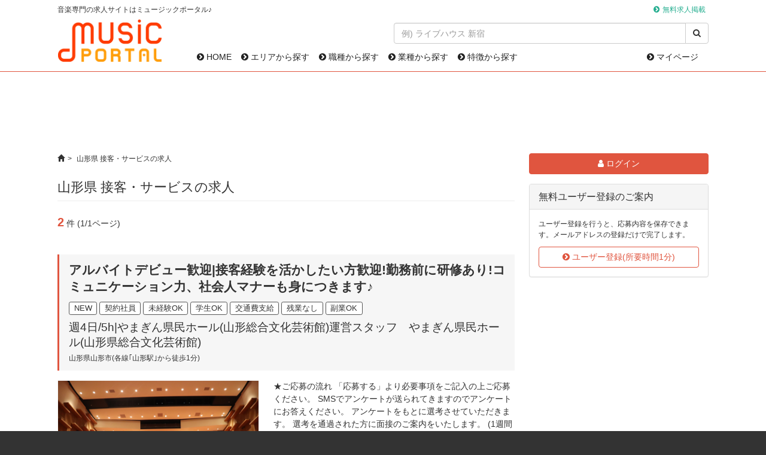

--- FILE ---
content_type: text/html; charset=utf-8
request_url: https://musicportal.jp/jobs?q%5Bjob_categories_name_eq%5D=%E6%8E%A5%E5%AE%A2%E3%83%BB%E3%82%B5%E3%83%BC%E3%83%93%E3%82%B9&amp;q%5Bprefecture_name_eq%5D=%E5%B1%B1%E5%BD%A2%E7%9C%8C
body_size: 11584
content:
<!DOCTYPE html><html lang="ja"><head><meta charset="UTF-8" /><link rel="apple-touch-icon" sizes="180x180" href="/apple-touch-icon.png"><link rel="icon" type="image/png" href="/favicon-32x32.png" sizes="32x32"><link rel="icon" type="image/png" href="/favicon-16x16.png" sizes="16x16"><link rel="manifest" href="/manifest.json"><meta name="theme-color" content="#ffffff"><title>山形県 接客・サービスの求人｜ミュージックポータル</title><link href="/css/font-awesome.min.css" rel="stylesheet" /><link rel="stylesheet" media="all" href="/assets/public_static-9af0cb9e4c9f2377bb924b6f6b0c1e934b77926561272bbc1cea05813b289722.css" /><script src="/assets/application-368e7b1c761079c59d03438535bb9e2e5b2085ac23c520197d18a25edf59f244.js"></script><meta name="csrf-param" content="authenticity_token" />
<meta name="csrf-token" content="E7ZVxOl9p7nV0YejS2jOV0KXuOGWshPB3vyibneFwYJpkezIH3c7AfGCiMePGXy5Ta+OuoYHT618erABk7HytA==" /><script async src="https://www.googletagmanager.com/gtag/js?id=UA-789034-7"></script><script>window.dataLayer = window.dataLayer || [];
function gtag(){dataLayer.push(arguments);}
gtag('js', new Date());
gtag('config', 'UA-789034-7');</script><script async src="//pagead2.googlesyndication.com/pagead/js/adsbygoogle.js"></script><script>(adsbygoogle = window.adsbygoogle || []).push({google_ad_client: "ca-pub-6349901187324782",enable_page_level_ads: true});</script></head><body><div id="header"><div id="headerTop"><div class="container"><p class="small outline">音楽専門の求人サイトはミュージックポータル♪</p><ul class="list-inline small menu"><li><a href="/business-services">無料求人掲載</a></li></ul></div></div><div class="container"><div class="row"><div class="col-xs-5 brand-wrapper"><a href="/"><img class="brand" alt="ミュージックポータル" src="/assets/logo-917c1a85156404226d5bc486bac567b047c8869c13823cb4381195805a08fef4.png" /></a></div><div class="col-xs-19"><div class="row"><div class="col-xs-15 col-xs-offset-9"><form action="/google_search" accept-charset="UTF-8" method="get"><div class="input-group"><input type="text" name="k" id="k" class="form-control" placeholder="例) ライブハウス 新宿" /><span class="input-group-btn"><button type="submit" class="btn btn-default"><i class="fa fa-search"></i></button></span></div></form></div><div class="col-xs-24"><nav class="navbar navbar-default"><ul class="nav navbar-nav"><li><a href="/"><i class="fa fa-chevron-circle-right"></i> HOME</a></li><li><a href="/areas"><i class="fa fa-chevron-circle-right"></i> エリアから探す</a></li><li><a href="/job-categories"><i class="fa fa-chevron-circle-right"></i> 職種から探す</a></li><li><a href="/industries"><i class="fa fa-chevron-circle-right"></i> 業種から探す</a></li><li><a href="/features"><i class="fa fa-chevron-circle-right"></i> 特徴から探す</a></li></ul><ul class="nav navbar-nav navbar-right"><li><a href="/mypage"><i class="fa fa-chevron-circle-right"></i> マイページ</a></li></ul></nav></div></div></div></div></div></div><div class="container" id="main"><div class="unit text-center"><script async src="https://pagead2.googlesyndication.com/pagead/js/adsbygoogle.js"></script><ins class="adsbygoogle" style="display:inline-block;width:728px;height:90px" data-ad-client="ca-pub-6349901187324782" data-ad-slot="2660866280"></ins><script>(adsbygoogle = window.adsbygoogle || []).push({});</script></div><main role="main"><div class="row"><div class="col-xs-17"><div class="small" id="breadcrumbs"><ol class="breadcrumb"><li><a href="/"><span class="glyphicon glyphicon-home"></span></a></li><li class="active">山形県 接客・サービスの求人</li></ol></div><h1>山形県 接客・サービスの求人</h1><div class="section"><span class="lead text-main"><strong>2</strong></span> 件 (1/1ページ)</div><div class="job-list"><div class="section"><div class="unit header"><h2><strong><a class="text-default" href="/jobs/2132">アルバイトデビュー歓迎|接客経験を活かしたい方歓迎!勤務前に研修あり!コミュニケーション力、社会人マナーも身につきます♪</a></strong></h2><div class="marks"><span class="mark">NEW</span> <span class="mark">契約社員</span> <span class="mark">未経験OK</span> <span class="mark">学生OK</span> <span class="mark">交通費支給</span> <span class="mark">残業なし</span> <span class="mark">副業OK</span></div><h3><a class="text-default" href="/jobs/2132">週4日/5h|やまぎん県民ホール(山形総合文化芸術館)運営スタッフ　やまぎん県民ホール(山形県総合文化芸術館)</a></h3><div class="small">山形県山形市(各線｢山形駅｣から徒歩1分)</div></div><div class="unit"><div class="row"><div class="col-xs-11"><a href="/jobs/2132"><img class="img-responsive photo" src="/upload/production/company_images/images/434/small/1595896512.png" alt="1595896512" /></a></div><div class="col-xs-13">★ご応募の流れ	
「応募する」より必要事項をご記入の上ご応募ください。
SMSでアンケートが送られてきますのでアンケートにお答えください。
アンケートをもとに選考させていただきます。
選考を通過された方に面接のご案内をいたします。
(1週間以内に)
↓↓↓
面接にご来社いただく
↓↓↓
面接を受ける→面接に合格された方のみに1週間以内にご連絡させていただきます</div></div></div><div class="unit"><div class="row"><div class="col-xs-4"><img class="img-responsive" src="/upload/production/company_images/images/256/small/1542676389.png" alt="1542676389" /></div><div class="col-xs-20"><h3><a class="text-default" href="/jobs/2132">サントリーパブリシティサービス株式会社</a></h3><div class="small">東京都江東区豊洲3-2-24 豊洲フォレシア16階</div></div></div></div><div class="unit text-right"> <a class="btn btn-primary" href="/jobs/2132"><i class="fa fa-chevron-circle-right"></i> 詳細を見る</a></div></div></div><div class="job-list"><div class="section"><div class="unit header"><h2><strong><a class="text-default" href="/jobs/2133">アルバイトデビュー歓迎|接客経験を活かしたい方歓迎!勤務前に研修あり!コミュニケーション力、社会人マナーも身につきます♪</a></strong></h2><div class="marks"><span class="mark">NEW</span> <span class="mark">契約社員</span> <span class="mark">未経験OK</span> <span class="mark">学生OK</span> <span class="mark">交通費支給</span> <span class="mark">残業なし</span> <span class="mark">副業OK</span></div><h3><a class="text-default" href="/jobs/2133">週5日/7,5h|やまぎん県民ホール(山形総合文化芸術館)運営スタッフ　やまぎん県民ホール(山形県総合文化芸術館)</a></h3><div class="small">山形県山形市(各線｢山形駅｣から徒歩1分)</div></div><div class="unit"><div class="row"><div class="col-xs-11"><a href="/jobs/2133"><img class="img-responsive photo" src="/upload/production/company_images/images/434/small/1595896512.png" alt="1595896512" /></a></div><div class="col-xs-13">★ご応募の流れ	
「応募する」より必要事項をご記入の上ご応募ください。
SMSでアンケートが送られてきますのでアンケートにお答えください。
アンケートをもとに選考させていただきます。
選考を通過された方に面接のご案内をいたします。
(1週間以内に)
↓↓↓
面接にご来社いただく
↓↓↓
面接を受ける→面接に合格された方のみに1週間以内にご連絡させていただきます</div></div></div><div class="unit"><div class="row"><div class="col-xs-4"><img class="img-responsive" src="/upload/production/company_images/images/256/small/1542676389.png" alt="1542676389" /></div><div class="col-xs-20"><h3><a class="text-default" href="/jobs/2133">サントリーパブリシティサービス株式会社</a></h3><div class="small">東京都江東区豊洲3-2-24 豊洲フォレシア16階</div></div></div></div><div class="unit text-right"> <a class="btn btn-primary" href="/jobs/2133"><i class="fa fa-chevron-circle-right"></i> 詳細を見る</a></div></div></div><div class="text-center"></div></div><div class="col-xs-7 sticky_sidebar"><div class="unit"><div class="unit"><a class="btn btn-primary btn-block" href="/mypage/login"><i class="fa fa-user"></i> ログイン</a></div><div class="panel panel-default"><div class="panel-heading"><h2 class="panel-title">無料ユーザー登録のご案内</h2></div><div class="panel-body"><p class="small">ユーザー登録を行うと、応募内容を保存できます。メールアドレスの登録だけで完了します。</p><a class="btn btn-info btn-block" href="/mypage/sign_up"><i class="fa fa-chevron-circle-right"></i> ユーザー登録(所要時間1分)</a></div></div></div><div class="unit text-center"><script async src="https://pagead2.googlesyndication.com/pagead/js/adsbygoogle.js?client=ca-pub-6349901187324782" crossorigin="anonymous"></script><ins class="adsbygoogle" style="display:block" data-ad-client="ca-pub-6349901187324782" data-ad-slot="6847707354" data-ad-format="auto" data-full-width-responsive="true"></ins><script>(adsbygoogle = window.adsbygoogle || []).push({});</script></div></div></div></main><div class="section"><script async src="//pagead2.googlesyndication.com/pagead/js/adsbygoogle.js"></script><ins class="adsbygoogle" style="display:block" data-ad-format="autorelaxed" data-ad-client="ca-pub-6349901187324782" data-ad-slot="7929542281" data-matched-content-rows-num="2" data-matched-content-columns-num="4" data-matched-content-ui-type="image_stacked"></ins><script>(adsbygoogle = window.adsbygoogle || []).push({});</script></div><div class="section"><script async src="https://pagead2.googlesyndication.com/pagead/js/adsbygoogle.js?client=ca-pub-6349901187324782" crossorigin="anonymous"></script><ins class="adsbygoogle" style="display:block" data-ad-client="ca-pub-6349901187324782" data-ad-slot="7909824815" data-ad-format="auto" data-full-width-responsive="true"></ins><script>(adsbygoogle = window.adsbygoogle || []).push({});</script></div><div class="section well"><form action="/google_search" accept-charset="UTF-8" method="get"><div class="input-group"><input type="text" name="k" id="k" class="form-control" placeholder="例) ライブハウス 新宿" /><span class="input-group-btn"><button type="submit" class="btn btn-default"><i class="fa fa-search"></i></button></span></div></form></div></div><div id="footer"><footer><div class="container"><div id="footerNavi"><ul class="list-inline small"><li><a href="/">HOME</a></li><li><a href="/areas">エリアから探す</a></li><li><a href="/job-categories">職種から探す</a></li><li><a href="/industries">業種から探す</a></li><li><a href="/features">特徴から探す</a></li><li><a href="/mypage">マイページ</a></li><li><a href="/mypage/sign_up">ユーザー登録</a></li><li><a href="/faq">よくある質問</a></li><li><a href="/privacy">プライバシーポリシー</a></li><li><a href="/user-policy">利用規約</a></li><li><a href="/about-us">運営会社</a></li><li><a href="/sitemap">サイトマップ</a></li><li><a href="/business-services">法人向けサービス</a></li></ul><div class="text-center"><p class="small">Copyright &copy; MUSICPORTAL Corp. All rights reserved.</p></div></div></div></footer></div></body></html>

--- FILE ---
content_type: text/html; charset=utf-8
request_url: https://www.google.com/recaptcha/api2/aframe
body_size: 266
content:
<!DOCTYPE HTML><html><head><meta http-equiv="content-type" content="text/html; charset=UTF-8"></head><body><script nonce="yeVvj_oRc9SZIu4joN2phQ">/** Anti-fraud and anti-abuse applications only. See google.com/recaptcha */ try{var clients={'sodar':'https://pagead2.googlesyndication.com/pagead/sodar?'};window.addEventListener("message",function(a){try{if(a.source===window.parent){var b=JSON.parse(a.data);var c=clients[b['id']];if(c){var d=document.createElement('img');d.src=c+b['params']+'&rc='+(localStorage.getItem("rc::a")?sessionStorage.getItem("rc::b"):"");window.document.body.appendChild(d);sessionStorage.setItem("rc::e",parseInt(sessionStorage.getItem("rc::e")||0)+1);localStorage.setItem("rc::h",'1762950992775');}}}catch(b){}});window.parent.postMessage("_grecaptcha_ready", "*");}catch(b){}</script></body></html>